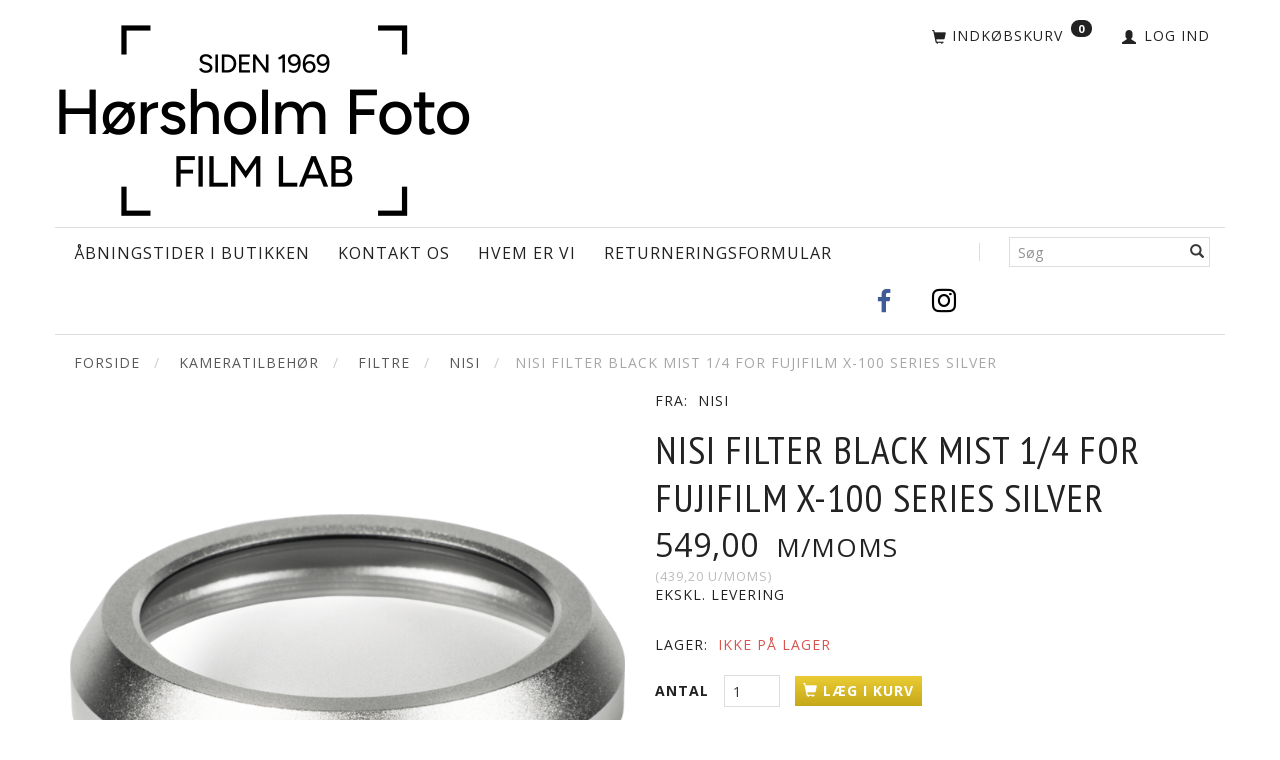

--- FILE ---
content_type: text/html; charset=UTF-8
request_url: https://horsholmfoto.dk/nisi-837/nisi-filter-black-mist-1-4-for-fujifilm-x-100-series-silver-p7231
body_size: 21139
content:
<!doctype html>
<html class="no-js  "
	lang="da"
>
<head>
			<title>Køb NISI Filter Black Mist 1/4 for Fujifilm X-100 Series Silver - Hos Hørsholm Foto</title>
		<meta charset="utf-8">
		<meta http-equiv="X-UA-Compatible" content="IE=edge">
				<meta name="description" content="NiSi-filter sort tåge 1/4 til Fujifilm X-100 Series Silver.
Der er udviklet mange strategier til at blødgøre eller sprede billeder for at skabe den særlige &amp;quot;atmosfære&amp;quot; ved at dæmpe overskydende skarphed og kontrast.">
				<meta name="keywords" content="NISI Filter Black Mist 1/4 for Fujifilm X-100 Series Silver,NISIFilter Black Mist 1/4 for Fujifilm X-100 Series Silver,NISI-Filter Black Mist 1/4 for Fujifilm X-100 Series Silver">
		<meta name="viewport" content="width=device-width, initial-scale=1">
											
	<meta property="og:site_name" content="Hørsholm Foto">
	<meta property="og:type" content="product">
	<meta property="og:title" content="Køb NISI Filter Black Mist 1/4 for Fujifilm X-100 Series Silver - Hos Hørsholm Foto">
	<meta property="og:url" content="https://horsholmfoto.dk/nisi-837/nisi-filter-black-mist-1-4-for-fujifilm-x-100-series-silver-p7231">
	<meta property="og:image" content="https://horsholmfoto.dk/media/cache/fb_image_thumb/product-images/72/31/NiSi-filter%20sort%20taage%2014%20til%20Fujifilm%20X100%20Series%20Silver1705398402.1543.png.png?1705398402">
	<meta property="og:description" content="NiSi-filter sort tåge 1/4 til Fujifilm X-100 Series Silver.
Der er udviklet mange strategier til at blødgøre eller sprede billeder for at skabe den særlige &quot;atmosfære&quot; ved at dæmpe overskydende skarphed og kontrast.">
					<link rel="alternate" hreflang="x-default" href="https://horsholmfoto.dk/nisi-837/nisi-filter-black-mist-1-4-for-fujifilm-x-100-series-silver-p7231">
			<link rel="alternate" hreflang="da-dk" href="https://horsholmfoto.dk/nisi-837/nisi-filter-black-mist-1-4-for-fujifilm-x-100-series-silver-p7231">
		
	<link rel="apple-touch-icon" href="/apple-touch-icon.png?v=2018451210">
	<link rel="icon" href="/favicon.ico?v=132157067">

			<noscript>
	<style>
		.mm-inner .dropup,
		.mm-inner .dropdown {
			position: relative !important;
		}

		.dropdown:hover > .dropdown-menu {
			display: block !important;
			visibility: visible !important;
			opacity: 1;
		}

		.image.loading {
			opacity: 1;
		}

		.search-popup:hover .search {
			display: block;
		}
	</style>
</noscript>

<link rel="stylesheet" href="/build/frontend-theme/480.04a0f6ae.css"><link rel="stylesheet" href="/build/frontend-theme/theme.ef719024.css">
	
			<script id="obbIePolyfills">

	/**
	 * Object.assign() for IE11
	 * https://developer.mozilla.org/en-US/docs/Web/JavaScript/Reference/Global_Objects/Object/assign#Polyfill
	 */
	if (typeof Object.assign !== 'function') {

		Object.defineProperty(Object, 'assign', {

			value: function assign(target, varArgs) {

				// TypeError if undefined or null
				if (target == null) {
					throw new TypeError('Cannot convert undefined or null to object');
				}

				var to = Object(target);

				for (var index = 1; index < arguments.length; index++) {

					var nextSource = arguments[index];

					if (nextSource != null) {

						for (var nextKey in nextSource) {

							// Avoid bugs when hasOwnProperty is shadowed
							if (Object.prototype.hasOwnProperty.call(nextSource, nextKey)) {
								to[nextKey] = nextSource[nextKey];
							}
						}
					}
				}

				return to;
			},

			writable: true,
			configurable: true
		});
	}

</script>
<script id="obbJqueryShim">

		!function(){var n=[],t=function(t){n.push(t)},o={ready:function(n){t(n)}};window.jQuery=window.$=function(n){return"function"==typeof n&&t(n),o},document.addEventListener("obbReady",function(){for(var t=n.shift();t;)t(),t=n.shift()})}();

	
</script>

<script id="obbInit">

	document.documentElement.className += (self === top) ? ' not-in-iframe' : ' in-iframe';

	window.obb = {

		DEVMODE: false,

		components: {},

		constants: {
			IS_IN_IFRAME: (self !== top),
		},

		data: {
			possibleDiscountUrl: '/discount/check-product',
			possibleWishlistUrl: '/wishlist/check',
			buildSliderUrl: '/slider',
		},

		fn: {},

		jsServerLoggerEnabled: false,
	};

</script>
<script id="obbConstants">

	/** @lends obbConstants */
	obb.constants = {
		HOST: 'https://horsholmfoto.dk',

		// Environment
		IS_PROD_MODE: true,
		IS_DEV_MODE: false,
		IS_TEST_MODE: false,
		IS_TEST_RUNNING: document.documentElement.hasAttribute('webdriver'),

		// Browser detection
		// https://stackoverflow.com/a/23522755/1949503
		IS_BROWSER_SAFARI: /^((?!chrome|android).)*safari/i.test(navigator.userAgent),

		// Current currency
		CURRENCY: 'DKK',
		// Current currency
		CURRENCY_OPT: {
			'left': '',
			'right': '',
			'thousand': '.',
			'decimal': ',',
		},

		LOCALES: [{"code":"da","locale":"da_dk"}],

		// Common data attributes
		LAZY_LOAD_BOOL_ATTR: 'data-lazy-load',

		// Current language's localization id
		LOCALE_ID: 'da',

		// Shopping cart
		SHOPPINGCART_POPUP_STATUS: true,
		BROWSER_LANGUAGE_DETECTION_ENABLE: false,
		CART_COOKIE_GUEST_ID: '_gpp_gcid',
		CART_COOKIE_POPUP_FLAG: '_gpp_sc_popup',
		CART_IMAGE_WIDTH: '40',
		CART_IMAGE_HEIGHT: '40',

		COOKIE_FE_LIST_VIEW: '_gpp_shop_clw',
		COOKIE_FE_USER: '_gpp_y',
		COOKIE_FE_PURCHASE_SESSION: '_gpp_purchase_session',
		COOKIE_FE_TRACKING: '_gpp_tupv',
		COOKIE_FE_AGE: '_gpp_age',
		COOKIE_FE_LANGUAGE: '_gpp_shop_language',

		// Category page
		PRODUCT_LISTING_LAYOUT: 'grid',

		// Category filters
		FILTER_ANIMATION_DURATION: 400,
		FILTER_UPDATE_NUMBER_OF_PRODUCTS_DELAY: 400,
		FILTER_APPLY_DELAY: 2000,
		FILTER_PARAMS_WITH_MULTIPLE_VALUES_REGEXP: '^(av-\\d+|br|cat|stock|g-\\d+)$',

		// Viewport breakpoint widths
		viewport: {
			XP_MAX: 479,
			XS_MIN: 480,
			XS_MAX: 799,
			SM_MIN: 800,
			SM_MAX: 991,
			MD_MIN: 992,
			MD_MAX: 1199,
			LG_MIN: 1200,

			WIDTH_PARAM_IN_REQUEST: 'viewport_width',
			XP: 'xp',
			XS: 'xs',
			SM: 'sm',
			MD: 'md',
			LG: 'lg',
		},

		IS_SEARCH_AUTOCOMPLETE_ENABLED: true
	};

</script>

<script id="obbCookies">
	(function() {

		var obb = window.obb;

		obb.fn.setCookie = function setCookie(cname, cvalue, exdays) {
			var d = new Date();
			d.setTime(d.getTime() + (exdays * 24 * 60 * 60 * 1000));
			var expires = "expires=" + d.toUTCString();
			document.cookie = cname + "=" + cvalue + "; " + expires;
		};

		obb.fn.getCookie = function getCookie(cname) {
			var name = cname + "=";
			var ca = document.cookie.split(';');
			for (var i = 0; i < ca.length; i++) {
				var c = ca[i];
				while (c.charAt(0) == ' ') {
					c = c.substring(1);
				}
				if (c.indexOf(name) == 0) {
					return c.substring(name.length, c.length);
				}
			}
			return false;
		};

		
	})();
</script>

<script id="obbTranslations">

	/** @lends obbTranslations */
	obb.translations = {

		categories: "Kategorier",
		brands: "M\u00e6rker",
		products: "Produkter",
		pages: "Information",

		confirm: "Bekr\u00e6ft",
		confirmDelete: "Er du sikker p\u00e5 at du vil slette dette?",
		confirmDeleteWishlist: "Er du sikker p\u00e5 at du vil slette denne \u00f8nskeliste, med alt indhold?",

		add: "Tilf\u00f8j",
		moreWithEllipsis: "L\u00e6s mere...",

		foundProduct: "Fundet %s produkter",
		foundProducts: "%s produkter fundet",
		notAvailable: "Ikke tilg\u00e6ngelig",
		notFound: "Ikke fundet",
		pleaseChooseVariant: "V\u00e6lg venligst en variant",
		pleaseChooseAttribute: "V\u00e6lg venligst %s",
		pleaseChooseAttributes: "V\u00e6lg venligst %s og %s",

		viewAll: "Vis alle",
		viewAllFrom: "Se alle fra",
		quantityStep: "Denne vare s\u00e6lges kun i antal\/kolli af %s",
		quantityMinimum: "Minimum k\u00f8b af denne vare er %s",
		quantityMaximum: "Maks %s stk. kan k\u00f8bes af denne vare",

		notifications: {

			fillRequiredFields: "Ikke alle obligatoriske felter er udfyldt",
		},
		notAllProductAvaliableInSet: "Desv\u00e6rre er alle produkter i dette s\u00e6t ikke tilg\u00e6ngelige. V\u00e6lg en venligst en anden variant, eller fjern produkter som ikke er tilg\u00e6ngelige.",
		wasCopiedToClipboard: "Text was copied to clipboard",
	};

</script>


	
	<link rel="icon" href="/favicon.ico">
	
<script id="OBBGoogleAnalytics4">
	window.dataLayer = window.dataLayer || [];

	function gtag() {
		dataLayer.push(arguments);
	}

	gtag('js', new Date());



	gtag('event', 'view_item', {
		currency: "DKK",
		value: 549,
		items: [
			{
				"item_id": "7231",
				"item_name": "NISI\u0020Filter\u0020Black\u0020Mist\u00201\/4\u0020for\u0020Fujifilm\u0020X\u002D100\u0020Series\u0020Silver",
				"item_brand": "Nisi",
				"item_category": "Kameratilbeh\u00F8r\u0020\/\u0020Filtre\u0020\/\u0020NiSi",
				"quantity": 1,
				"price": 549,
				"url": "https://horsholmfoto.dk/nisi-837/nisi-filter-black-mist-1-4-for-fujifilm-x-100-series-silver-p7231",
				"image_url": "https://horsholmfoto.dk/media/cache/product_info_main_thumb/product-images/72/31/NiSi-filter%20sort%20taage%2014%20til%20Fujifilm%20X100%20Series%20Silver1705398402.1543.png.png"
			}
		]
	});



</script>
<meta name="verify-v1" content="/Gs+ta0xFLAz2jyi1AM6xlAVOY31mifqhOTOQ5k09Fw=" /><meta name="verify-v1" content="7QbMbU9h2VQZ7lHthSldAo5FoVogwRZNVcy5TSGuwbM=" /><!-- Facebook Pixel Code -->
<script>
  !function(f,b,e,v,n,t,s)
  {if(f.fbq)return;n=f.fbq=function(){n.callMethod?
  n.callMethod.apply(n,arguments):n.queue.push(arguments)};
  if(!f._fbq)f._fbq=n;n.push=n;n.loaded=!0;n.version='2.0';
  n.queue=[];t=b.createElement(e);t.async=!0;
  t.src=v;s=b.getElementsByTagName(e)[0];
  s.parentNode.insertBefore(t,s)}(window, document,'script',
  'https://connect.facebook.net/en_US/fbevents.js');
  fbq('init', '172436736814475');
  fbq('track', 'PageView');
</script>
<noscript><img height="1" width="1" style="display:none"
  src="https://www.facebook.com/tr?id=172436736814475&ev=PageView&noscript=1"
/></noscript>
<!-- End Facebook Pixel Code -->
</head>

<body class="	page-product pid7231 	
 ">
	<!-- Google Tag Manager -->
<script>(function(w,d,s,l,i){w[l]=w[l]||[];w[l].push({'gtm.start':
new Date().getTime(),event:'gtm.js'});var f=d.getElementsByTagName(s)[0],
j=d.createElement(s),dl=l!='dataLayer'?'&l='+l:'';j.async=true;j.src=
'https://www.googletagmanager.com/gtm.js?id='+i+dl;f.parentNode.insertBefore(j,f);
})(window,document,'script','dataLayer','GTM-PN9WG5');</script>
<!-- End Google Tag Manager -->

	<div id="page-wrapper" class="page-wrapper">

		<section id="page-inner" class="page-inner">

			<header id="header" class="site-header">
									
<div
	class="navbar-default navbar-mobile visible-xp-block visible-xs-block "
	data-hook="mobileNavbar"
	role="tabpanel"
>
	<div class="container">

		<div class="clearfix">
			
<div
	class="sidebar-toggle-wrap visible-xp-block visible-xs-block pull-left"
>
	<button
		class="btn btn-default sidebar-toggle sidebar-toggle-general"
		data-hook="toggleMobileMenu"
	>
		<i class="icon-bars">
			<span class="sr-only">Skifte navigation</span>
			<span class="icon-bar"></span>
			<span class="icon-bar"></span>
			<span class="icon-bar"></span>
		</i>
		<span>Menu</span>
	</button>
</div>

			<ul class="nav navbar-nav nav-pills navbar-mobile-tabs pull-right">

				<li>
					<a
						class="toggle-price-vat"
						title="Vis&#x20;priser&#x20;ekskl.&#x20;moms"
						href="https://horsholmfoto.dk/_switch/price_vat"
					>
						<i class="glyphicon glyphicon-euro"></i>
					</a>
				</li>
				<li>
					<a
						class="toggle-tab-search"
						title="Søg"
						data-toggle="pill"
					>
						<i class="glyphicon glyphicon-search"></i>
					</a>
				</li>
				
				<li>
											<a
							class="login"
							data-hook="mobileNavbar-loginButton"
							title="Login"
							href="/user/"
							data-toggle="modal"
							data-target="#login-modal"
						>
							<i class="glyphicon glyphicon-user"></i>
						</a>
									</li>

									<li>
						<a
							class="toggle-tab-minicart "
							title="Cart"
							data-hook="mobileNavbar"
							href="#navbarMobileMinicart"
							data-toggle="pill"
						>
							<i class="glyphicon glyphicon-shopping-cart"></i>
							<span class="count badge"></span>
						</a>
					</li>
				
			</ul>
		</div>

		<div class="tab-content">
			<div
				class="tab-pane fade page-content tab-userbar"
				id="navbarMobileUserbar"
				data-hook="mobileNavbar-userMenu"
				role="tabpanel"
			>
				<ul class="nav navbar-nav">
					

					<li>
			<a class="login login-link"
   href="/user/"
   title="Login"
   data-toggle="modal"
   data-target="#login-modal"
	>
	<i class="glyphicon glyphicon-user"></i>
	<span class="title">
		Log ind
	</span>
</a>
		</li>
	
				</ul>
			</div>
		</div>

	</div>
</div>
														<div class="space-separator size-small"></div><nav class="navbar navbar-inverse" role="navigation"> 			 		 			 		 			 		 			 		 			 		 			 		 			 		 			 		 			 		 			 		 			 		 			 		 			 		 			 		 			 		 			 		 			 		 			 		 			 		 			 		 			 		 			 		 		<div class="container"> 			<div class="collapse navbar-collapse" style=""> 				

	<ul
		class="userbar nav navbar-nav navbar-right"
		id="userbar"
		
	>

		
					<li>
				<a class="login login-link"
   href="/user/"
   title="Login"
   data-toggle="modal"
   data-target="#login-modal"
	>
	<i class="glyphicon glyphicon-user"></i>
	<span class="title">
		Log ind
	</span>
</a>
			</li>
			</ul>

  				
	<ul
		class="minicart minicart-compact  nav navbar-nav navbar-right"
		id="minicart"
		
	>
		<li
			class="dropdown"
			data-backdrop="static"
			data-dropdown-align="right"
			data-reload-name="cart"
			data-reload-url="/cart/show/minicart/compact"
		>
			
<a aria-label="Indkøbskurv" href="/cart/"  data-toggle="dropdown" data-hover="dropdown" data-link-is-clickable>

	<i class="glyphicon glyphicon-shopping-cart"></i>
	<span class="title">
		Indkøbskurv
	</span>
	<span class="total">
		
	</span>
	<span class="count badge">
		0
	</span>

</a>

<div class="dropdown-menu prevent-click-event-propagation">
	

	<div class="cart cart-compact panel panel-default  "
		
	>
		<div class="panel-heading">
			Indkøbskurv
		</div>

		<div class="panel-body"
			 data-reload-name="cart"
			 data-reload-url="/cart/show/cartbody_minified/compact"
		>
			

	<div class="inner empty">
		<span class="empty-cart-message">
			Din indkøbskurv er tom!
		</span>
	</div>




			
	<div class="cards ">
					<img src="https://horsholmfoto.dk/media/cache/small_cards/images/certificates/maestro.gif" alt="paymentlogo">
					<img src="https://horsholmfoto.dk/media/cache/small_cards/images/certificates/mastercard.gif" alt="paymentlogo">
					<img src="https://horsholmfoto.dk/media/cache/small_cards/images/certificates/verified_visa2.gif" alt="paymentlogo">
					<img src="https://horsholmfoto.dk/media/cache/small_cards/images/certificates/visa.gif" alt="paymentlogo">
					<img src="https://horsholmfoto.dk/media/cache/small_cards/images/certificates/visa_electron.gif" alt="paymentlogo">
					<img src="https://horsholmfoto.dk/media/cache/small_cards/images/certificates/ean%20faktura_edited-1.png" alt="paymentlogo">
					<img src="https://horsholmfoto.dk/media/cache/small_cards/images/certificates/MasterCard_debit_logo_edited-1.jpg" alt="paymentlogo">
					<img src="https://horsholmfoto.dk/media/cache/small_cards/images/certificates/visa-dankort-logo1_edited-2.png" alt="paymentlogo">
					<img src="https://horsholmfoto.dk/media/cache/small_cards/images/certificates/mastercard3d.jpg" alt="paymentlogo">
			</div>
		</div>

		<div class="panel-footer">

			<form action="/checkout">
				<button type="submit" class="btn btn-primary btn-block">
					Til kassen
				</button>
			</form>

			<form action="/cart/">
				<button type="submit" class="btn btn-default btn-block">
					Se indkøbskurv
				</button>
			</form>
		</div>

	</div>
</div>

		</li>
	</ul>
  				

 
<div
	class="logo navbar-nav logo-kind-image"
	
	id="logo"
>
	<a
			aria-label="H&#x00F8;rsholm&#x20;Foto"
			href="/"
			data-store-name="H&#x00F8;rsholm&#x20;Foto"
		><img
					class="logo-image"
					src="https://horsholmfoto.dk/media/cache/logo_thumb_origin/images/horsholm_foto_logo%20kopi.png?1754859311"
					alt="H&#x00F8;rsholm&#x20;Foto"
				></a></div>
  				
  			</div> 		</div> 	</nav><nav class="navbar navbar-default mm" role="navigation"> 			 		 			 		 			 		 			 		 			 		 			 		 			 		 			 		 			 		 			 		 			 		 			 		 			 		 			 		 			 		 			 		 			 		 			 		 			 		 			 		 			 		 			 		 			 		 			 		 			 		 			 		 			 		 			 		 			 		 		<div class="container"> 			<div class="collapse navbar-collapse" style=""> 				 				 			
	
	<ul class="info-menu nav nav-links navbar-left navbar-nav">
		
	
	
		
		<li class="navbar-left navbar-nav ">
			<a href="/information/abningstider-i-butikken/">
				Åbningstider i Butikken
			</a>
		</li>

	
		
		<li class="navbar-left navbar-nav ">
			<a href="/information/kontakt-os/">
				Kontakt os
			</a>
		</li>

	
		
		<li class="navbar-left navbar-nav ">
			<a href="/information/hvem-er-vi/">
				Hvem er vi
			</a>
		</li>

	
		
		<li class="navbar-left navbar-nav ">
			<a href="/return-note/">
				Returneringsformular
			</a>
		</li>

	

	</ul>


 
<form method="GET"
	  action="/search/"
	  class="dropdown search navbar-right navbar-form"
	  data-target="modal"
	  
>
			
	<input
		id="search-input-desktop"
		type="search"
		class="form-control search-autocomplete"
		name="q"
		maxlength="255"
		placeholder="Søg"
		value=""
		data-request-url="/search/suggestion/"
		aria-haspopup="true"
		aria-expanded="false"
			>
		<button class="btn" type="submit" aria-label="Søg">
			<i class="glyphicon glyphicon-search"></i>
		</button>
		<div class="dropdown-menu w-100 search-output-container">
			<div class="suggestions d-none">
				<b>Forslag: </b>
				<div class="suggestion-terms"></div>
			</div>
			<div class="main">
				<div class="search-content empty" data-section="products" id="search-results-products">
					<ul class="mt-2 custom search-list"></ul>
					<p class="search-suggestion-empty">Ingen resultater fundet</p>
					<button name="view" type="submit" class="btn btn-link">
						Vis alle resultater <span>(0)</span>
					</button>
				</div>
			</div>
		</div>
				<style>
			form.search .dropdown-menu li .image {
				max-width: 100px;
			}
		</style>

	</form>
 

<ul class="social-icons nav nav-icons navbar-nav">
	
	
				
		<li>
			<a class="socicon" target="_blank" href="https://www.facebook.com/HorsholmFoto">
				<i class="socicon-facebook"></i>
			</a>
		</li>

	

	
	

	
	

	
	

	
	

	
	
				
		<li>
			<a class="socicon" target="_blank" href="https://www.instagram.com/horsholmfoto">
				<i class="socicon-instagram"></i>
			</a>
		</li>

	

	
	

</ul>

 </div> 		</div> 	</nav>								<div class="section-border container"></div>
			</header>

				<style>
	@media (min-width: 800px) {

		.thumbnails-on-left .product-images-main {
			margin-left: 95px;
		}

		.thumbnails-on-right .product-images-main {
			margin-right: 95px;
		}

		.thumbnails-on-left .product-images-additional ul,
		.thumbnails-on-right .product-images-additional ul {
			max-width: 75px;
		}
	}
	.thumbnails-freeze {
		&.thumbnails-on-left .product-images-main {
			margin-left: 95px;
		}

		&.thumbnails-on-right .product-images-main {
			margin-right: 95px;
		}

		&.thumbnails-on-left .product-images-additional ul,
		&.thumbnails-on-right .product-images-additional ul {
			max-width: 75px;
		}
	}
</style>
	<main
		id="main"
		class="site-main product-info product pid7231 has-variants-compact no-options variants-template-constructor no-variant-preselect"
		data-product-id="7231"
		data-variants-template="constructor"
	>

		<div class="container">
			<div id="notification">
																</div>
		</div>

		
    

    <div class="container">
        <ol
	id="breadcrumb"
	class="breadcrumb "
	itemscope itemtype="https://schema.org/BreadcrumbList"
>
							
		<li class="breadcrumb-item  "
			
		>
							<a
					
					href="/"
				>
					<span
						class="title"
						itemprop="name"
					>
						Forside
					</span>
				</a>
									</li>
							
		<li class="breadcrumb-item  "
			itemprop="itemListElement" itemtype="https://schema.org/ListItem" itemscope
		>
							<a
					itemtype="https://schema.org/Thing" itemprop="item"
					href="/kameratilbehoer-184/"
				>
					<span
						class="title"
						itemprop="name"
					>
						Kameratilbehør
					</span>
				</a>
				<meta itemprop="position" content="2" />					</li>
							
		<li class="breadcrumb-item  "
			itemprop="itemListElement" itemtype="https://schema.org/ListItem" itemscope
		>
							<a
					itemtype="https://schema.org/Thing" itemprop="item"
					href="/filtre-138/"
				>
					<span
						class="title"
						itemprop="name"
					>
						Filtre
					</span>
				</a>
				<meta itemprop="position" content="3" />					</li>
							
		<li class="breadcrumb-item breadcrumb-parent-category "
			itemprop="itemListElement" itemtype="https://schema.org/ListItem" itemscope
		>
							<a
					itemtype="https://schema.org/Thing" itemprop="item"
					href="/nisi-837/"
				>
					<span
						class="title"
						itemprop="name"
					>
						NiSi
					</span>
				</a>
				<meta itemprop="position" content="4" />					</li>
							
		<li class="breadcrumb-item  active"
			
		>
							<span class="title">
					NISI Filter Black Mist 1/4 for Fujifilm X-100 Series Silver
				</span>
					</li>
	
</ol>
    </div>
    <div class="container">
        <div class="row">
            <div class="col-md-24">
                <div class="row">
                    <div class="col-md-12">
                        
<div class="product-images thumbnails-on-bottom no-thumbnails-slider "
	data-thumbnails-on="bottom"
	>

	<div class="labels">
	
	
	
	
	
	


</div>

			
<div class="product-images-main"
	 id="productImage7231"
	 data-product-id="7231"
>
	<ul class="bxslider"
		data-id="7231"
		data-widget-type="productDetailsImage"
		data-bxslider-options="{
    &quot;pagerCustom&quot;: &quot;#productThumbnails7231 ul&quot;,
    &quot;slideWidth&quot;: 708,
    &quot;swipeThreshold&quot;: 70,
    &quot;useCSS&quot;: true
}"
			>
				
			
			
			<li>
				<a class="fancybox" data-fancybox="product-gallery"
				   href="https://horsholmfoto.dk/media/cache/product_original/product-images/72/31/NiSi-filter%20sort%20taage%2014%20til%20Fujifilm%20X100%20Series%20Silver1705398402.1543.png.png?1705398402"
				   rel="product-gallery"
				   title="NISI&#x20;Filter&#x20;Black&#x20;Mist&#x20;1&#x2F;4&#x20;for&#x20;Fujifilm&#x20;X-100&#x20;Series&#x20;Silver"
				>
					
<div
		class="image image-wrapped image-responsive image-center  img-box-width"
				style="max-width: 708px; "
		data-id="16831"
	><div class="img-box-height"
			 style="padding-bottom: 100%;"
		><div class="img-wrap"><div class="img-background img-border"></div><div class="img-content"><span
							class="img-upscaled img-border "

							 title="NISI Filter Black Mist 1/4 for Fujifilm X-100 Series Silver" 
															style="background-image: url('https://horsholmfoto.dk/media/cache/product_info_main_thumb/product-images/72/31/NiSi-filter%20sort%20taage%2014%20til%20Fujifilm%20X100%20Series%20Silver1705398402.1543.png.png?1705398402');"
							
							
						></span><img
							class="img img-border  default"

							 alt="NISI Filter Black Mist 1/4 for Fujifilm X-100 Series Silver" 							 title="NISI Filter Black Mist 1/4 for Fujifilm X-100 Series Silver" 
															src="https://horsholmfoto.dk/media/cache/product_info_main_thumb/product-images/72/31/NiSi-filter%20sort%20taage%2014%20til%20Fujifilm%20X100%20Series%20Silver1705398402.1543.png.png?1705398402"
							
							 itemprop="image"style="height:auto; width: 100%;" width="1276" height="708"
						><noscript><img
								class="img-border  default"
								src="https://horsholmfoto.dk/media/cache/product_info_main_thumb/product-images/72/31/NiSi-filter%20sort%20taage%2014%20til%20Fujifilm%20X100%20Series%20Silver1705398402.1543.png.png?1705398402"
								 alt="NISI Filter Black Mist 1/4 for Fujifilm X-100 Series Silver" 								 title="NISI Filter Black Mist 1/4 for Fujifilm X-100 Series Silver" 							></noscript></div><div class="img-overlay"></div></div></div></div>				</a>
			</li>
		
			
			
			<li>
				<a class="fancybox" data-fancybox="product-gallery"
				   href="https://horsholmfoto.dk/media/cache/product_original/product-images/72/31/NiSi-filter%20sort%20taage%2014%20til%20Fujifilm%20X100%20Series%20Silver31705398402.1543.png.png?1705398402"
				   rel="product-gallery"
				   title="NISI&#x20;Filter&#x20;Black&#x20;Mist&#x20;1&#x2F;4&#x20;for&#x20;Fujifilm&#x20;X-100&#x20;Series&#x20;Silver"
				>
					
<div
		class="image image-wrapped image-responsive image-center  img-box-width"
				style="max-width: 708px; "
		data-id="16830"
	><div class="img-box-height"
			 style="padding-bottom: 100%;"
		><div class="img-wrap"><div class="img-background img-border"></div><div class="img-content"><span
							class="img-upscaled img-border "

							 title="NISI Filter Black Mist 1/4 for Fujifilm X-100 Series Silver" 
															style="background-image: url('https://horsholmfoto.dk/media/cache/product_info_main_thumb/product-images/72/31/NiSi-filter%20sort%20taage%2014%20til%20Fujifilm%20X100%20Series%20Silver31705398402.1543.png.png?1705398402');"
							
							
						></span><img
							class="img img-border "

							 alt="NISI Filter Black Mist 1/4 for Fujifilm X-100 Series Silver" 							 title="NISI Filter Black Mist 1/4 for Fujifilm X-100 Series Silver" 
															src="https://horsholmfoto.dk/media/cache/product_info_main_thumb/product-images/72/31/NiSi-filter%20sort%20taage%2014%20til%20Fujifilm%20X100%20Series%20Silver31705398402.1543.png.png?1705398402"
							
							style="height:auto; width: 100%;" width="1119" height="708"
						><noscript><img
								class="img-border "
								src="https://horsholmfoto.dk/media/cache/product_info_main_thumb/product-images/72/31/NiSi-filter%20sort%20taage%2014%20til%20Fujifilm%20X100%20Series%20Silver31705398402.1543.png.png?1705398402"
								 alt="NISI Filter Black Mist 1/4 for Fujifilm X-100 Series Silver" 								 title="NISI Filter Black Mist 1/4 for Fujifilm X-100 Series Silver" 							></noscript></div><div class="img-overlay"></div></div></div></div>				</a>
			</li>
		
			
			
			<li>
				<a class="fancybox" data-fancybox="product-gallery"
				   href="https://horsholmfoto.dk/media/cache/product_original/product-images/72/31/NiSi-filter%20sort%20taage%2014%20til%20Fujifilm%20X100%20Series%20Silver11705398402.1542.png.png?1705398402"
				   rel="product-gallery"
				   title="NISI&#x20;Filter&#x20;Black&#x20;Mist&#x20;1&#x2F;4&#x20;for&#x20;Fujifilm&#x20;X-100&#x20;Series&#x20;Silver"
				>
					
<div
		class="image image-wrapped image-responsive image-center  img-box-width"
				style="max-width: 708px; "
		data-id="16832"
	><div class="img-box-height"
			 style="padding-bottom: 100%;"
		><div class="img-wrap"><div class="img-background img-border"></div><div class="img-content"><span
							class="img-upscaled img-border "

							 title="NISI Filter Black Mist 1/4 for Fujifilm X-100 Series Silver" 
															style="background-image: url('https://horsholmfoto.dk/media/cache/product_info_main_thumb/product-images/72/31/NiSi-filter%20sort%20taage%2014%20til%20Fujifilm%20X100%20Series%20Silver11705398402.1542.png.png?1705398402');"
							
							
						></span><img
							class="img img-border "

							 alt="NISI Filter Black Mist 1/4 for Fujifilm X-100 Series Silver" 							 title="NISI Filter Black Mist 1/4 for Fujifilm X-100 Series Silver" 
															src="https://horsholmfoto.dk/media/cache/product_info_main_thumb/product-images/72/31/NiSi-filter%20sort%20taage%2014%20til%20Fujifilm%20X100%20Series%20Silver11705398402.1542.png.png?1705398402"
							
							style="height:auto; width: 100%;" width="1106" height="708"
						><noscript><img
								class="img-border "
								src="https://horsholmfoto.dk/media/cache/product_info_main_thumb/product-images/72/31/NiSi-filter%20sort%20taage%2014%20til%20Fujifilm%20X100%20Series%20Silver11705398402.1542.png.png?1705398402"
								 alt="NISI Filter Black Mist 1/4 for Fujifilm X-100 Series Silver" 								 title="NISI Filter Black Mist 1/4 for Fujifilm X-100 Series Silver" 							></noscript></div><div class="img-overlay"></div></div></div></div>				</a>
			</li>
		
			
			
			<li>
				<a class="fancybox" data-fancybox="product-gallery"
				   href="https://horsholmfoto.dk/media/cache/product_original/product-images/72/31/NiSi-filter%20sort%20taage%2014%20til%20Fujifilm%20X100%20Series%20Silver21705398402.1594.png.png?1705398402"
				   rel="product-gallery"
				   title="NISI&#x20;Filter&#x20;Black&#x20;Mist&#x20;1&#x2F;4&#x20;for&#x20;Fujifilm&#x20;X-100&#x20;Series&#x20;Silver"
				>
					
<div
		class="image image-wrapped image-responsive image-center  img-box-width"
				style="max-width: 708px; "
		data-id="16833"
	><div class="img-box-height"
			 style="padding-bottom: 100%;"
		><div class="img-wrap"><div class="img-background img-border"></div><div class="img-content"><span
							class="img-upscaled img-border "

							 title="NISI Filter Black Mist 1/4 for Fujifilm X-100 Series Silver" 
															style="background-image: url('https://horsholmfoto.dk/media/cache/product_info_main_thumb/product-images/72/31/NiSi-filter%20sort%20taage%2014%20til%20Fujifilm%20X100%20Series%20Silver21705398402.1594.png.png?1705398402');"
							
							
						></span><img
							class="img img-border "

							 alt="NISI Filter Black Mist 1/4 for Fujifilm X-100 Series Silver" 							 title="NISI Filter Black Mist 1/4 for Fujifilm X-100 Series Silver" 
															src="https://horsholmfoto.dk/media/cache/product_info_main_thumb/product-images/72/31/NiSi-filter%20sort%20taage%2014%20til%20Fujifilm%20X100%20Series%20Silver21705398402.1594.png.png?1705398402"
							
							style="height:auto; width: 100%;" width="1102" height="708"
						><noscript><img
								class="img-border "
								src="https://horsholmfoto.dk/media/cache/product_info_main_thumb/product-images/72/31/NiSi-filter%20sort%20taage%2014%20til%20Fujifilm%20X100%20Series%20Silver21705398402.1594.png.png?1705398402"
								 alt="NISI Filter Black Mist 1/4 for Fujifilm X-100 Series Silver" 								 title="NISI Filter Black Mist 1/4 for Fujifilm X-100 Series Silver" 							></noscript></div><div class="img-overlay"></div></div></div></div>				</a>
			</li>
		
			</ul>

	<div class="img-box-width image-wrapped image-vertical-placeholder"
	 style="display: none; max-width: 708px;"
>
	<div class="img-box-height"
		 style="padding-bottom: 100%;"
	>
	</div>
</div>
	<div class="thumbnail-zoom-wrapper">
		<a class="btn btn-link thumbnail-zoom" id="slider-popup" href=""
		>Zoom</a>
	</div>
</div>
		

	<div class="product-images-additional"
		 id="productThumbnails7231"
		 data-product-id="7231"
	>
		<ul class="list-inline "
								>
							<li>
					<a class="bx-pager-link image-upscale"
					   href="#"
					   data-image="https://horsholmfoto.dk/media/cache/product_info_main_thumb/product-images/72/31/NiSi-filter%20sort%20taage%2014%20til%20Fujifilm%20X100%20Series%20Silver1705398402.1543.png.png?1705398402"
					   data-slide-index="0"
					   data-attribute-id="0"
					>
						
<div
		class="image image-wrapped image-fixed-size image-center  img-box-width"
				style="max-width: 75px; width: 75px;"
		
	><div class="img-box-height"
			 style="padding-bottom: 100%;"
		><div class="img-wrap"><div class="img-background img-border"></div><div class="img-content"><span
							class="img-upscaled img-border "

							 title="NISI Filter Black Mist 1/4 for Fujifilm X-100 Series Silver" 
															style="background-image: url('https://horsholmfoto.dk/media/cache/product_info_small_thumb/product-images/72/31/NiSi-filter%20sort%20taage%2014%20til%20Fujifilm%20X100%20Series%20Silver1705398402.1543.png.png?1705398402');"
							
							
						></span><img
							class="img img-border "

							 alt="NISI Filter Black Mist 1/4 for Fujifilm X-100 Series Silver" 							 title="NISI Filter Black Mist 1/4 for Fujifilm X-100 Series Silver" 
															src="https://horsholmfoto.dk/media/cache/product_info_small_thumb/product-images/72/31/NiSi-filter%20sort%20taage%2014%20til%20Fujifilm%20X100%20Series%20Silver1705398402.1543.png.png?1705398402"
							
							style="height:auto; width: 100%;" width="135" height="75"
						><noscript><img
								class="img-border "
								src="https://horsholmfoto.dk/media/cache/product_info_small_thumb/product-images/72/31/NiSi-filter%20sort%20taage%2014%20til%20Fujifilm%20X100%20Series%20Silver1705398402.1543.png.png?1705398402"
								 alt="NISI Filter Black Mist 1/4 for Fujifilm X-100 Series Silver" 								 title="NISI Filter Black Mist 1/4 for Fujifilm X-100 Series Silver" 							></noscript></div><div class="img-overlay"></div></div></div></div>					</a>
				</li>
							<li>
					<a class="bx-pager-link image-upscale"
					   href="#"
					   data-image="https://horsholmfoto.dk/media/cache/product_info_main_thumb/product-images/72/31/NiSi-filter%20sort%20taage%2014%20til%20Fujifilm%20X100%20Series%20Silver31705398402.1543.png.png?1705398402"
					   data-slide-index="1"
					   data-attribute-id="0"
					>
						
<div
		class="image image-wrapped image-fixed-size image-center  img-box-width"
				style="max-width: 75px; width: 75px;"
		
	><div class="img-box-height"
			 style="padding-bottom: 100%;"
		><div class="img-wrap"><div class="img-background img-border"></div><div class="img-content"><span
							class="img-upscaled img-border "

							 title="NISI Filter Black Mist 1/4 for Fujifilm X-100 Series Silver" 
															style="background-image: url('https://horsholmfoto.dk/media/cache/product_info_small_thumb/product-images/72/31/NiSi-filter%20sort%20taage%2014%20til%20Fujifilm%20X100%20Series%20Silver31705398402.1543.png.png?1705398402');"
							
							
						></span><img
							class="img img-border "

							 alt="NISI Filter Black Mist 1/4 for Fujifilm X-100 Series Silver" 							 title="NISI Filter Black Mist 1/4 for Fujifilm X-100 Series Silver" 
															src="https://horsholmfoto.dk/media/cache/product_info_small_thumb/product-images/72/31/NiSi-filter%20sort%20taage%2014%20til%20Fujifilm%20X100%20Series%20Silver31705398402.1543.png.png?1705398402"
							
							style="height:auto; width: 100%;" width="119" height="75"
						><noscript><img
								class="img-border "
								src="https://horsholmfoto.dk/media/cache/product_info_small_thumb/product-images/72/31/NiSi-filter%20sort%20taage%2014%20til%20Fujifilm%20X100%20Series%20Silver31705398402.1543.png.png?1705398402"
								 alt="NISI Filter Black Mist 1/4 for Fujifilm X-100 Series Silver" 								 title="NISI Filter Black Mist 1/4 for Fujifilm X-100 Series Silver" 							></noscript></div><div class="img-overlay"></div></div></div></div>					</a>
				</li>
							<li>
					<a class="bx-pager-link image-upscale"
					   href="#"
					   data-image="https://horsholmfoto.dk/media/cache/product_info_main_thumb/product-images/72/31/NiSi-filter%20sort%20taage%2014%20til%20Fujifilm%20X100%20Series%20Silver11705398402.1542.png.png?1705398402"
					   data-slide-index="2"
					   data-attribute-id="0"
					>
						
<div
		class="image image-wrapped image-fixed-size image-center  img-box-width"
				style="max-width: 75px; width: 75px;"
		
	><div class="img-box-height"
			 style="padding-bottom: 100%;"
		><div class="img-wrap"><div class="img-background img-border"></div><div class="img-content"><span
							class="img-upscaled img-border "

							 title="NISI Filter Black Mist 1/4 for Fujifilm X-100 Series Silver" 
															style="background-image: url('https://horsholmfoto.dk/media/cache/product_info_small_thumb/product-images/72/31/NiSi-filter%20sort%20taage%2014%20til%20Fujifilm%20X100%20Series%20Silver11705398402.1542.png.png?1705398402');"
							
							
						></span><img
							class="img img-border "

							 alt="NISI Filter Black Mist 1/4 for Fujifilm X-100 Series Silver" 							 title="NISI Filter Black Mist 1/4 for Fujifilm X-100 Series Silver" 
															src="https://horsholmfoto.dk/media/cache/product_info_small_thumb/product-images/72/31/NiSi-filter%20sort%20taage%2014%20til%20Fujifilm%20X100%20Series%20Silver11705398402.1542.png.png?1705398402"
							
							style="height:auto; width: 100%;" width="117" height="75"
						><noscript><img
								class="img-border "
								src="https://horsholmfoto.dk/media/cache/product_info_small_thumb/product-images/72/31/NiSi-filter%20sort%20taage%2014%20til%20Fujifilm%20X100%20Series%20Silver11705398402.1542.png.png?1705398402"
								 alt="NISI Filter Black Mist 1/4 for Fujifilm X-100 Series Silver" 								 title="NISI Filter Black Mist 1/4 for Fujifilm X-100 Series Silver" 							></noscript></div><div class="img-overlay"></div></div></div></div>					</a>
				</li>
							<li>
					<a class="bx-pager-link image-upscale"
					   href="#"
					   data-image="https://horsholmfoto.dk/media/cache/product_info_main_thumb/product-images/72/31/NiSi-filter%20sort%20taage%2014%20til%20Fujifilm%20X100%20Series%20Silver21705398402.1594.png.png?1705398402"
					   data-slide-index="3"
					   data-attribute-id="0"
					>
						
<div
		class="image image-wrapped image-fixed-size image-center  img-box-width"
				style="max-width: 75px; width: 75px;"
		
	><div class="img-box-height"
			 style="padding-bottom: 100%;"
		><div class="img-wrap"><div class="img-background img-border"></div><div class="img-content"><span
							class="img-upscaled img-border "

							 title="NISI Filter Black Mist 1/4 for Fujifilm X-100 Series Silver" 
															style="background-image: url('https://horsholmfoto.dk/media/cache/product_info_small_thumb/product-images/72/31/NiSi-filter%20sort%20taage%2014%20til%20Fujifilm%20X100%20Series%20Silver21705398402.1594.png.png?1705398402');"
							
							
						></span><img
							class="img img-border "

							 alt="NISI Filter Black Mist 1/4 for Fujifilm X-100 Series Silver" 							 title="NISI Filter Black Mist 1/4 for Fujifilm X-100 Series Silver" 
															src="https://horsholmfoto.dk/media/cache/product_info_small_thumb/product-images/72/31/NiSi-filter%20sort%20taage%2014%20til%20Fujifilm%20X100%20Series%20Silver21705398402.1594.png.png?1705398402"
							
							style="height:auto; width: 100%;" width="117" height="75"
						><noscript><img
								class="img-border "
								src="https://horsholmfoto.dk/media/cache/product_info_small_thumb/product-images/72/31/NiSi-filter%20sort%20taage%2014%20til%20Fujifilm%20X100%20Series%20Silver21705398402.1594.png.png?1705398402"
								 alt="NISI Filter Black Mist 1/4 for Fujifilm X-100 Series Silver" 								 title="NISI Filter Black Mist 1/4 for Fujifilm X-100 Series Silver" 							></noscript></div><div class="img-overlay"></div></div></div></div>					</a>
				</li>
								</ul>
	</div>

	</div>
 
<div class="product-main ">
	<div class="property product-summary "
			>
		<p><strong>NiSi-filter sort tåge 1/4 til Fujifilm X-100 Series Silver</strong>.</p>
<p>Der er udviklet mange strategier til at blødgøre eller sprede billeder for at skabe den særlige "atmosfære" ved at dæmpe overskydende skarphed og kontrast.</p>

					<p class="full-description-link">
				<a class="pseudo"
				   href="/nisi-837/nisi-filter-black-mist-1-4-for-fujifilm-x-100-series-silver-p7231#product-description"
				>
					Mere information
				</a>
			</p>
			</div>
</div>
                    </div>
                    <div class="col-md-12">
                        
<div class="product-main ">
	
	<div class="property brand ">
		<span class="term">
			Fra:
		</span>
		<span class="definition">
						<a href="/nisi/">
				Nisi
			</a>
					</span>
	</div>
</div>
 
<div class="product-main ">
	<h1 class="product-title" itemprop="name">
		NISI Filter Black Mist 1/4 for Fujifilm X-100 Series Silver
	</h1>
</div>
  

<div class="pid7231 variant-price variant-property product-main ">
	

<div class="property choice price id7231 id-main vid7244 ">

	
		<div class="prices-list">

			
			<div class="regular
											">

																								
								<span class="price-label">
					
				</span>
				
				
				<span class="price-value">
					549,00
									</span>
									<span class="vat_note">&nbsp;m/Moms</span>
				

			</div>


							
	<div class="alternative">
		<span class="inline-flex">

			<span class="parenthesis">(</span>
			<span class="price-value">439,20</span>
							<span class="vat_note">&nbsp;u/Moms</span>
						<span class="parenthesis">)</span>

		</span>
	</div>


			
			
						
							<div class="footnote">ekskl. levering</div>
					</div>

	
</div>
	
	
			
		
</div>


                        <div class="well">
                            
 

	<div class="pid7231 variant-stock variant-property product-main ">
	

		<div class="property choice stock id7231 vid7244 id-main ">
		<div class="stock-label stock-out" data-place="" title="Ikke&#x20;p&#x00E5;&#x20;lager">
			<span class="term">Lager:</span>
			<span class="definition definition-full">
								Ikke på lager
			</span>
			<span class="definition definition-short">
				Ikke på lager
			</span>
		</div>
	</div>


	</div>

                            <div class="block inline-blocks">
                                

<div
	class="pid7231 variant-quantity variant-property "
>
		<div
		class="property quantity choice id7231 vid7244 id-main "
	>
		<label for="article-qty-7244">
			Antal
		</label>

		<div class="input-group input-quantity-controls-group ">
			<div class="input-group-addon quantity-decrease disabled">
				<i class="glyphicon glyphicon-minus"></i>
			</div>

			<input
				class="form-control "
				id="article-qty-7244"
				name="quantity[7244]"
				type="number"
				value="1"
								min="1"
				step="1"
				data-quantity-in-stock="0"
				data-form-controls-group-id="product-details-7231"
			>

			<div class="input-group-addon quantity-increase">
				<i class="glyphicon glyphicon-plus"></i>
			</div>
		</div>

		
	</div>
</div>

 


	
<div class="pid7231 variant-buy variant-property product-main "
>
	<form
		action="/cart/add/articles/"
		method="post"
		class="clearfix"
		data-form-controls-group-id="product-details-7231"
		data-submit-executor
	>
		
	<div class="property buy choice id7231 vid7244 id-main ">
					
<button
	class="btn buy-button "
	name="buy-btn"
	data-widget-id="MainProduct"
	value="7244"
	data-submit-reload-target="cart"
	data-submit-reload-callback="obb.components.cart.submitReloadCallback"
	data-animate="ladda"
	data-event-name="cart.add"
	data-event-tracking="{&quot;type&quot;:&quot;obbCart&quot;,&quot;category&quot;:&quot;Produkter&quot;,&quot;action&quot;:&quot;L\u00e6g i kurv&quot;,&quot;eventName&quot;:&quot;cart.add&quot;,&quot;products&quot;:[{&quot;label&quot;:&quot;SKU:7231 NISI Filter Black Mist 1\/4 for Fujifilm X-100 Series Silver&quot;,&quot;value&quot;:549,&quot;price&quot;:549,&quot;brand&quot;:&quot;Nisi&quot;,&quot;productId&quot;:7231,&quot;articleId&quot;:&quot;&quot;,&quot;variant&quot;:&quot;&quot;,&quot;id&quot;:7244,&quot;title&quot;:&quot;NISI Filter Black Mist 1\/4 for Fujifilm X-100 Series Silver&quot;,&quot;category&quot;:&quot;NiSi&quot;,&quot;categories&quot;:[&quot;NiSi&quot;],&quot;image&quot;:&quot;https:\/\/horsholmfoto.dk\/media\/cache\/product_info_main_thumb\/product-images\/72\/31\/NiSi-filter%20sort%20taage%2014%20til%20Fujifilm%20X100%20Series%20Silver1705398402.1543.png.png&quot;,&quot;url&quot;:&quot;https:\/\/horsholmfoto.dk\/nisi-837\/nisi-filter-black-mist-1-4-for-fujifilm-x-100-series-silver-p7231&quot;}],&quot;currency&quot;:&quot;DKK&quot;}"
>
	<i class="glyphicon glyphicon-shopping-cart"></i>
	<span>
		Læg i kurv
	</span>
</button>
	
	</div>


				<input type="hidden"
			   name="buy-btn"
		       value="7244"
		>
	</form>

</div>


                            </div>
                        </div>
<div class="pid7231 variant-tier-price variant-property product-main ">
	


</div>
                        <div class="component-tabs">
                            <ul class="nav nav-tabs">
                                <li>
                                    <a href="#rel-id-3369527312461287" data-toggle="tab" aria-expanded="false">


		
				


Beskrivelse
</a>
                                </li>
                                <li>
                                    <a href="#rel-id-14297516574151814" data-toggle="tab" aria-expanded="false">


		
				


Andre købte også
</a>
                                </li>
                                <li>
                                    <a href="#rel-id-9293176629580557" data-toggle="tab" aria-expanded="false">


		
				


Anbefalet
</a>
                                </li>
                                <li class="active">
                                    <a href="#rel-id-4270581710152328" data-toggle="tab" aria-expanded="true">


		
				


Tilbehør
</a>
                                </li>
                                <li>
                                    <a href="#rel-id-9262261365074664" data-toggle="tab" aria-expanded="false">


		
				


Anmeldelser
</a>
                                </li>
                                <li>
                                    <a href="#rel-id-9317869131918997" data-toggle="tab" aria-expanded="true">


		
				


Fototeam
</a>
                                </li>
                            </ul>
                            <div class="tab-content">
                                <div class="tab-pane" id="rel-id-3369527312461287">
                                    
	<div class="product-main anchor-target "
		 id="product-description"
	>
		
<div
	class="property description "
	itemprop="description"
>
			<p>**Nøglespecifikationer</p>
<ul>
<li>Skaber en blød, pastelagtig kvalitet af lys</li>
<li>Har et ekstra lag af sorte pletter</li>
<li>Giver et lille tab af detaljer på tværs af billedet sammenlignet med traditionelle diffusionsfiltre</li>
</ul>
	</div>

	</div>
                                </div>
                                <div class="tab-pane" id="rel-id-14297516574151814">
                                    
							
		


                                </div>
                                <div class="tab-pane" id="rel-id-9293176629580557">
                                    
							
		


                                </div>
                                <div class="tab-pane active" id="rel-id-4270581710152328">
                                    
							
		


                                </div>
                                <div class="tab-pane" id="rel-id-9262261365074664"></div>
                                <div class="tab-pane" id="rel-id-9317869131918997"></div>
                                <div class="tab-pane" id="rel-id-5731194426771253" candidate-to-delete="true"></div>
                            </div>
                        </div>

	<div class="pid7231 variant-model variant-property product-main ">
		<div class="property choice model id7231 id-main vid7244 ">
		<span class="term">
			Model/varenr.:
		</span>
		<span class="definition">
			BL MIST X-100 SILVER
		</span>
	</div>

</div>

 <div class="pid7231 variant-weight variant-property product-main ">
	
</div>
 
<div class="pid7231 variant-wishlist variant-property product-main ">
	</div>
                        <div class="obb-product-details-social"></div>
<div class="product-main ">
	
<div class="property freeshipping hidden " data-product="7231">
	GRATIS levering!
</div>
</div>
                    </div>
                </div>            </div>
        </div>
    </div>


	</main>

			<footer id="footer" class="site-footer">
				<div class="section-border container"></div>
										<div class="container"> 			 		  		<div class="row"> 			 		 			 		 			 		 			 		 			 		 			 		 			 		 			 		 			 		 			 		  			<div class="col-md-6"> 				<div class="panel panel-default hidden-xp hidden-xs" style=""> 			 		 			 		 			 		 			 		  					  					<div class="panel-heading">



Informationer
</div> 					<div class="panel-body"> 						
	
	<ul class="info-menu nav nav-links ">
		
	
	
		
		<li class=" ">
			<a href="/information/find-vej/">
				Find vej
			</a>
		</li>

	
		
		<li class=" ">
			<a href="/information/fortrolighed/">
				Fortrolighed
			</a>
		</li>

	
		
		<li class=" ">
			<a href="/information/fragt-og-levering/">
				Fragt og levering
			</a>
		</li>

	
		
		<li class=" ">
			<a href="/information/abningstider-i-butikken/">
				Åbningstider i Butikken
			</a>
		</li>

	
		
		<li class=" ">
			<a href="/information/kontakt-os/">
				Kontakt os
			</a>
		</li>

	
		
		<li class=" ">
			<a href="/information/betingelser-vilkar/">
				Betingelser & Vilkår
			</a>
		</li>

	
		
		<li class=" ">
			<a href="/information/hvem-er-vi/">
				Hvem er vi
			</a>
		</li>

	
		
		<li class=" ">
			<a href="/information/persondatapolitik/">
				Persondatapolitik
			</a>
		</li>

	
		
		<li class=" ">
			<a href="/return-note/">
				Returneringsformular
			</a>
		</li>

	
		
		<li class=" ">
			<a href="/sitemap/">
				Oversigt
			</a>
		</li>

	
		
		<li class=" ">
			<a href="/information/cirkulaere-polarisering-pol-filter/">
				Cirkulære polarisering (Pol-filter)
			</a>
		</li>

	
		
		<li class=" ">
			<a href="/information/nd-x-neutralt-variabel-grafiltre/">
				ND X "Neutralt variabel gråfiltre"
			</a>
		</li>

	
		
		<li class=" ">
			<a href="/information/cookie-og-privatlivspolitik/">
				Cookie- og privatlivspolitik
			</a>
		</li>

	

	</ul>


  					</div> 				</div> 			</div> 			<div class="col-md-6"> 				<div class="panel panel-default hidden-xp hidden-xs" style=""> 			 		 			 		 			 		 			 		 			 		  					  					<div class="panel-heading">



Konto
</div> 					<div class="panel-body"> 							
<ul class="account-menu nav nav-links ">

			<li class="">
			<a rel="nofollow" href="/user/">
				<span class="title">
					Min konto
				</span>
			</a>
					</li>
			<li class="">
			<a rel="nofollow" href="/user/address/">
				<span class="title">
					Adressebog
				</span>
			</a>
					</li>
			<li class="">
			<a rel="nofollow" href="/wishlist/">
				<span class="title">
					Ønskeliste
				</span>
			</a>
					</li>
			<li class="">
			<a rel="nofollow" href="/user/order">
				<span class="title">
					Ordrehistorik
				</span>
			</a>
					</li>
			<li class="">
			<a rel="nofollow" href="/newsletter/subscribe">
				<span class="title">
					Nyhedsbrev
				</span>
			</a>
					</li>
	
	</ul>
  					</div> 				</div> 			</div> 			<div class="col-md-6"> 				<div class="panel panel-default"> 			 		 			 		 			 		 			 		 			 		 			 		 			 		 			 		  					  					<div class="panel-heading">



Find os på
</div> 					<div class="panel-body">

<ul class="social-icons nav nav-icons ">
	
	
				
		<li>
			<a class="socicon" target="_blank" href="https://www.facebook.com/HorsholmFoto">
				<i class="socicon-facebook"></i>
			</a>
		</li>

	

	
	

	
	

	
	

	
	

	
	
				
		<li>
			<a class="socicon" target="_blank" href="https://www.instagram.com/horsholmfoto">
				<i class="socicon-instagram"></i>
			</a>
		</li>

	

	
	

</ul>

  						 					</div> 				</div> 				 			</div> 			<div class="col-md-6"><div class="panel panel-default" style=""> 			 		 			 		 			 		 			 		 			 		 			 		  					  					<div class="panel-heading">



Betalingsmetoder
</div> 					<div class="panel-body"> 						
	<div class="cards ">
					<img src="https://horsholmfoto.dk/media/cache/small_cards/images/certificates/maestro.gif" alt="paymentlogo">
					<img src="https://horsholmfoto.dk/media/cache/small_cards/images/certificates/mastercard.gif" alt="paymentlogo">
					<img src="https://horsholmfoto.dk/media/cache/small_cards/images/certificates/verified_visa2.gif" alt="paymentlogo">
					<img src="https://horsholmfoto.dk/media/cache/small_cards/images/certificates/visa.gif" alt="paymentlogo">
					<img src="https://horsholmfoto.dk/media/cache/small_cards/images/certificates/visa_electron.gif" alt="paymentlogo">
					<img src="https://horsholmfoto.dk/media/cache/small_cards/images/certificates/ean%20faktura_edited-1.png" alt="paymentlogo">
					<img src="https://horsholmfoto.dk/media/cache/small_cards/images/certificates/MasterCard_debit_logo_edited-1.jpg" alt="paymentlogo">
					<img src="https://horsholmfoto.dk/media/cache/small_cards/images/certificates/visa-dankort-logo1_edited-2.png" alt="paymentlogo">
					<img src="https://horsholmfoto.dk/media/cache/small_cards/images/certificates/mastercard3d.jpg" alt="paymentlogo">
			</div>
  					</div> 				</div> 				 			</div> 		</div> 	</div>							</footer>

		</section>

					<header
				class="sticky-header sticky-header-general navbar"
				id="stickyHeader"
			>
				<div class="container">
											
<div
	class="sidebar-toggle-wrap visible-xp-block visible-xs-block "
>
	<button
		class="btn btn-default sidebar-toggle sidebar-toggle-general"
		data-hook="toggleMobileMenu"
	>
		<i class="icon-bars">
			<span class="sr-only">Skifte navigation</span>
			<span class="icon-bar"></span>
			<span class="icon-bar"></span>
			<span class="icon-bar"></span>
		</i>
		<span>Menu</span>
	</button>
</div>

<div class="sticky-header-column left">
	
<div
	class="logo  logo-kind-image"
	
	id="logo"
>
	<a
			aria-label="H&#x00F8;rsholm&#x20;Foto"
			href="/"
			data-store-name="H&#x00F8;rsholm&#x20;Foto"
		><img
					class="logo-image"
					src="https://horsholmfoto.dk/media/cache/logo_thumb_origin/images/horsholm_foto_logo%20kopi.png?1754859311"
					alt="H&#x00F8;rsholm&#x20;Foto"
				></a></div>
</div>

<div class="sticky-header-column right">
	
<ul class="search-popup nav navbar-nav pull-left"
	
>
	<li
		class="dropdown"
	>
		<a
			href="#"
					>
			<i class="glyphicon glyphicon-search"></i>
		</a>
	</li>
</ul>
	

	<ul
		class="userbar nav navbar-nav pull-left"
		id="userbar"
		
	>

		
					<li>
				<a class="login login-link"
   href="/user/"
   title="Login"
   data-toggle="modal"
   data-target="#login-modal"
	>
	<i class="glyphicon glyphicon-user"></i>
	<span class="title">
		Log ind
	</span>
</a>
			</li>
			</ul>

	
	<ul
		class="minicart minicart-wide  nav navbar-nav pull-right"
		id="minicart"
		
	>
		<li
			class="dropdown"
			data-backdrop="static"
			data-dropdown-align="right"
			data-reload-name="cart"
			data-reload-url="/cart/show/minicart/wide"
		>
			
<a aria-label="Indkøbskurv" href="/cart/"  data-toggle="dropdown" data-hover="dropdown" data-link-is-clickable>

	<i class="glyphicon glyphicon-shopping-cart"></i>
	<span class="title">
		Indkøbskurv
	</span>
	<span class="total">
		
	</span>
	<span class="count badge">
		0
	</span>

</a>

<div class="dropdown-menu prevent-click-event-propagation">
	

	<div class="cart cart-wide panel panel-default  "
		
	>
		<div class="panel-heading">
			Indkøbskurv
		</div>

		<div class="panel-body"
			 data-reload-name="cart"
			 data-reload-url="/cart/show/cartbody_minified/wide"
		>
			

	<div class="inner empty">
		<span class="empty-cart-message">
			Din indkøbskurv er tom!
		</span>
	</div>




			
	<div class="cards ">
					<img src="https://horsholmfoto.dk/media/cache/small_cards/images/certificates/maestro.gif" alt="paymentlogo">
					<img src="https://horsholmfoto.dk/media/cache/small_cards/images/certificates/mastercard.gif" alt="paymentlogo">
					<img src="https://horsholmfoto.dk/media/cache/small_cards/images/certificates/verified_visa2.gif" alt="paymentlogo">
					<img src="https://horsholmfoto.dk/media/cache/small_cards/images/certificates/visa.gif" alt="paymentlogo">
					<img src="https://horsholmfoto.dk/media/cache/small_cards/images/certificates/visa_electron.gif" alt="paymentlogo">
					<img src="https://horsholmfoto.dk/media/cache/small_cards/images/certificates/ean%20faktura_edited-1.png" alt="paymentlogo">
					<img src="https://horsholmfoto.dk/media/cache/small_cards/images/certificates/MasterCard_debit_logo_edited-1.jpg" alt="paymentlogo">
					<img src="https://horsholmfoto.dk/media/cache/small_cards/images/certificates/visa-dankort-logo1_edited-2.png" alt="paymentlogo">
					<img src="https://horsholmfoto.dk/media/cache/small_cards/images/certificates/mastercard3d.jpg" alt="paymentlogo">
			</div>
		</div>

		<div class="panel-footer">

			<form action="/checkout">
				<button type="submit" class="btn btn-primary btn-block">
					Til kassen
				</button>
			</form>

			<form action="/cart/">
				<button type="submit" class="btn btn-default btn-block">
					Se indkøbskurv
				</button>
			</form>
		</div>

	</div>
</div>

		</li>
	</ul>
</div>

<div class="sticky-header-column middle">
</div>
									</div>
			</header>
		
						<header
				class="sticky-header sticky-header-added-to-cart navbar"
				id="addedToCartStickyHeader"
			>
				<div class="container">
					<form action="/cart/">
	<button type="submit" class="btn btn-default btn-block toggle-tab-minicart">
		Se indkøbskurv
	</button>
</form>

<form action="/checkout">
	<button type="submit" class="btn btn-primary btn-block">
		Til kassen
	</button>
</form>
				</div>
			</header>
		
	

					<div class="sidebar sidebar-scroll-backdrop"></div>
			<aside
				class="sidebar sidebar-general"
				id="mobileMenu"
			>
									<header class="sidebar-header">
</header>

<section class="sidebar-main">

	<div class="toolbar clearfix hidden">

		<button class="btn btn-link btn-on-left btn-back"
		   title="Forrige"
		>
			<i class="glyphicon glyphicon-chevron-left"></i>
		</button>

		<a class="title" href="/"></a>

		<button class="btn btn-link btn-on-right btn-home">
			<i class="glyphicon glyphicon-home"></i>
		</button>

		<button class="btn btn-link btn-on-right btn-close hidden">
			<i class="glyphicon glyphicon-remove"></i>
		</button>

	</div>

	



	
		
		<div
			class="categories categories-ajax "
			data-container-name="sidebar"
			data-current-category-id="837"
			data-mode="root"
			data-add-descendants=""
			data-show-brands="1"
			data-show-counts=""
			data-subcategory-products-shown=""
			data-url-json="/categories"
			data-lazy-load
		>
			<script type="application/json">[{"id":780,"title":"Analog Fremkaldelse prisliste","path":"\/analog-fremkaldelse-prisliste-780\/","hasChildrenProducts":false,"count":0,"childrenCount":0},{"id":846,"title":"Bestil analog fremkaldelse","path":"\/bestil-analog-fremkaldelse-846\/","hasChildrenProducts":false,"count":0,"childrenCount":0},{"id":64,"title":"Overspilning af Videob\u00e5nd","path":"\/overspilning-af-videobaand-64\/","hasChildrenProducts":false,"count":0,"childrenCount":2},{"id":844,"title":"Smalfilm Scanning","path":"\/smalfilm-scanning-844\/","hasChildrenProducts":false,"count":0,"childrenCount":3},{"id":841,"title":"Scan af Negativer","path":"\/scan-af-negativer-841\/","hasChildrenProducts":false,"count":0,"childrenCount":1},{"id":839,"title":"Scanning af Dias\/Lysbilleder","path":"\/scanning-af-dias-lysbilleder-839\/","hasChildrenProducts":false,"count":0,"childrenCount":2},{"id":374,"title":"Pasfoto","path":"\/pasfoto-374\/","hasChildrenProducts":false,"count":0,"childrenCount":0},{"id":845,"title":"Digitalisering og overspilning af Lyd","path":"\/digitalisering-og-overspilning-af-lyd-845\/","hasChildrenProducts":false,"count":0,"childrenCount":0},{"id":435,"title":"Print dine billeder","path":"\/print-dine-billeder-435\/","hasChildrenProducts":false,"count":0,"childrenCount":2},{"id":14,"title":"Digitale Kameraer","path":"\/digitale-kameraer-14\/","hasChildrenProducts":false,"count":0,"childrenCount":6},{"id":131,"title":"Objektiver","path":"\/objektiver-131\/","hasChildrenProducts":false,"count":0,"childrenCount":4},{"id":793,"title":"Analog film og Instant kamera","path":"\/analog-film-og-instant-kamera-793\/","hasChildrenProducts":false,"count":0,"childrenCount":4},{"id":376,"title":"Brugt\/Demo","path":"\/brugt-demo-376\/","hasChildrenProducts":false,"count":0,"childrenCount":7},{"id":184,"title":"Kameratilbeh\u00f8r","path":"\/kameratilbehoer-184\/","hasChildrenProducts":false,"count":0,"childrenCount":6,"parent":true,"__children":[{"id":187,"title":"Fotostativer","path":"\/fotostativer-187\/","hasChildrenProducts":false,"count":0,"childrenCount":2},{"id":420,"title":"Remme","path":"\/remme-420\/","hasChildrenProducts":false,"count":0,"childrenCount":1},{"id":456,"title":"Batterier","path":"\/batterier-456\/","hasChildrenProducts":false,"count":0,"childrenCount":1},{"id":287,"title":"Convertere","path":"\/convertere-287\/","hasChildrenProducts":false,"count":0,"childrenCount":1},{"id":309,"title":"D\u00e6ksler","path":"\/daeksler-309\/","hasChildrenProducts":false,"count":0,"childrenCount":1},{"id":138,"title":"Filtre","path":"\/filtre-138\/","hasChildrenProducts":false,"count":0,"childrenCount":6,"parent":true,"__children":[{"id":436,"title":"Cokin","path":"\/cokin-436\/","hasChildrenProducts":false,"count":0,"childrenCount":6},{"id":332,"title":"Light craft workshop","path":"\/light-craft-workshop-332\/","hasChildrenProducts":false,"count":0,"childrenCount":0},{"id":479,"title":"Seculine","path":"\/seculine-479\/","hasChildrenProducts":false,"count":0,"childrenCount":0},{"id":620,"title":"Adapter Ringe","path":"\/adapter-ringe-620\/","hasChildrenProducts":false,"count":0,"childrenCount":0},{"id":622,"title":"B+W","path":"\/b-w-622\/","hasChildrenProducts":false,"count":0,"childrenCount":0},{"id":837,"title":"NiSi","path":"\/nisi-837\/","hasChildrenProducts":false,"count":0,"childrenCount":0,"current":true,"parent":true}]}]},{"id":47,"title":"Kikkerter","path":"\/kikkerter-47\/","hasChildrenProducts":false,"count":0,"childrenCount":7},{"id":165,"title":"Videokameraer","path":"\/videokameraer-165\/","hasChildrenProducts":false,"count":0,"childrenCount":2},{"id":129,"title":"Printere","path":"\/printere-129\/","hasChildrenProducts":false,"count":0,"childrenCount":2},{"id":775,"title":"Album","path":"\/album-775\/","hasChildrenProducts":false,"count":0,"childrenCount":2},{"id":812,"iconOriginal":"category-images\/81\/2\/98c73881-104d-4807-86eb-667c52a79d4e-15810294253231595584872.7016.png","icon":"https:\/\/horsholmfoto.dk\/media\/cache\/icon_16x16\/category-images\/81\/2\/98c73881-104d-4807-86eb-667c52a79d4e-15810294253231595584872.7016.png","title":"Peak Design","path":"\/peak-design-812\/","hasChildrenProducts":false,"count":0,"childrenCount":0},{"id":0,"title":"M\u00e6rker","path":"\/brands\/","__children":[{"title":"3L","path":"\/3l\/","id":37},{"title":"ADJ","path":"\/adj\/","id":15},{"title":"B+W","path":"\/b-w\/","id":48},{"title":"BANTEX","path":"\/bantex\/","id":60},{"title":"Braun","path":"\/braun\/","id":31},{"title":"Canon","path":"\/canon\/","id":6},{"title":"Chinon","path":"\/chinon\/","id":67},{"title":"cokin","path":"\/cokin\/","id":70},{"title":"Contax","path":"\/contax\/","id":64},{"title":"Cullmann","path":"\/cullmann\/","id":22},{"title":"DJI","path":"\/dji\/","id":24},{"title":"D\u00d6RR","path":"\/dorr\/","id":23},{"title":"DXO","path":"\/dxo\/","id":13},{"title":"Elinchrom","path":"\/elinchrom\/","id":65},{"title":"FEELWORLD","path":"\/feelworld\/","id":56},{"title":"Focus","path":"\/focus\/","id":26},{"title":"Fujifilm","path":"\/fujifilm\/","id":11},{"title":"Gossen","path":"\/gossen\/","id":69},{"title":"H\u00e4hnel","path":"\/hahnel\/","id":18},{"title":"Hama","path":"\/hama\/","id":40},{"title":"hoya","path":"\/hoya\/","id":34},{"title":"ILFORD PHOTO","path":"\/ilford-photo\/","id":58},{"title":"Joby","path":"\/joby\/","id":28},{"title":"Kaiser","path":"\/kaiser\/","id":42},{"title":"Kenko","path":"\/kenko\/","id":41},{"title":"Kitvision","path":"\/kitvision\/","id":33},{"title":"kodak","path":"\/kodak\/","id":57},{"title":"Kowa","path":"\/kowa\/","id":45},{"title":"Leica","path":"\/leica\/","id":66},{"title":"lowepro","path":"\/lowepro\/","id":50},{"title":"Manfrotto","path":"\/manfrotto\/","id":10},{"title":"Maxell","path":"\/maxell\/","id":63},{"title":"minolta","path":"\/minolta\/","id":47},{"title":"Nikon","path":"\/nikon\/","id":7},{"title":"Nisi","path":"\/nisi\/","id":61},{"title":"Nissin","path":"\/nissin\/","id":25},{"title":"Novocolor","path":"\/novocolor\/","id":35},{"title":"Novoflex","path":"\/novoflex\/","id":44},{"title":"Olympus","path":"\/olympus\/","id":12},{"title":"Panasonic","path":"\/panasonic\/","id":8},{"title":"PEAK DESIGN","path":"\/peak-design\/","id":55},{"title":"Pentax","path":"\/pentax\/","id":14},{"title":"Polaroid","path":"\/polaroid\/","id":19},{"title":"Ricoh\/Pentax","path":"\/ricoh-pentax\/","id":36},{"title":"Rollei","path":"\/rollei\/","id":43},{"title":"Samsung","path":"\/samsung\/","id":51},{"title":"Samyang","path":"\/samyang\/","id":30},{"title":"SanDisk","path":"\/sandisk\/","id":29},{"title":"Saramonic","path":"\/saramonic\/","id":49},{"title":"Sevenoak","path":"\/sevenoak\/","id":54},{"title":"Sigma","path":"\/sigma\/","id":52},{"title":"Sirui","path":"\/sirui\/","id":9},{"title":"Soligor","path":"\/soligor\/","id":38},{"title":"Sony","path":"\/sony\/","id":62},{"title":"stabiricer","path":"\/stabiricer\/","id":71},{"title":"Steiner","path":"\/steiner\/","id":27},{"title":"Tamrac","path":"\/tamrac\/","id":20},{"title":"Tamron","path":"\/tamron\/","id":17},{"title":"Vivanco","path":"\/vivanco\/","id":39},{"title":"Voigtl\u00e4nder","path":"\/voigtlander\/","id":46},{"title":"Walther","path":"\/walther\/","id":59},{"title":"Xtorm","path":"\/xtorm\/","id":32},{"title":"Yashica","path":"\/yashica\/","id":68},{"title":"Zeiss","path":"\/zeiss\/","id":53},{"title":"ZHIYUN","path":"\/zhiyun\/","id":16}]}]</script>
			<ul class="nav categories-menu hide-brands"></ul>
		</div>
	

</section>

<footer class="sidebar-footer">
	
	
	<ul class="info-menu nav ">
		<li class="dropdown">

			<a
				class="dropdown-toggle"
				href="#"
				data-toggle="dropdown"
							>
				<span class="title">
					



	
				

Informationer
				</span>
				<span class="caret"></span>
			</a>

			<ul class="dropdown-menu">
				
	
	
		
		<li class=" ">
			<a href="/information/find-vej/">
				Find vej
			</a>
		</li>

	
		
		<li class=" ">
			<a href="/information/fortrolighed/">
				Fortrolighed
			</a>
		</li>

	
		
		<li class=" ">
			<a href="/information/fragt-og-levering/">
				Fragt og levering
			</a>
		</li>

	
		
		<li class=" ">
			<a href="/information/abningstider-i-butikken/">
				Åbningstider i Butikken
			</a>
		</li>

	
		
		<li class=" ">
			<a href="/information/kontakt-os/">
				Kontakt os
			</a>
		</li>

	
		
		<li class=" ">
			<a href="/information/betingelser-vilkar/">
				Betingelser & Vilkår
			</a>
		</li>

	
		
		<li class=" ">
			<a href="/information/hvem-er-vi/">
				Hvem er vi
			</a>
		</li>

	
		
		<li class=" ">
			<a href="/information/persondatapolitik/">
				Persondatapolitik
			</a>
		</li>

	
		
		<li class=" ">
			<a href="/return-note/">
				Returneringsformular
			</a>
		</li>

	
		
		<li class=" ">
			<a href="/sitemap/">
				Oversigt
			</a>
		</li>

	
		
		<li class=" ">
			<a href="/information/cirkulaere-polarisering-pol-filter/">
				Cirkulære polarisering (Pol-filter)
			</a>
		</li>

	
		
		<li class=" ">
			<a href="/information/nd-x-neutralt-variabel-grafiltre/">
				ND X "Neutralt variabel gråfiltre"
			</a>
		</li>

	
		
		<li class=" ">
			<a href="/information/cookie-og-privatlivspolitik/">
				Cookie- og privatlivspolitik
			</a>
		</li>

	

			</ul>

		</li>
	</ul>


	
	

</footer>
							</aside>
							<aside
				class="sidebar sidebar-cart"
				id="mobileCart"
			>
				

	<div class="cart cart-compact panel panel-default  "
		
	>
		<div class="panel-heading">
			Indkøbskurv
		</div>

		<div class="panel-body"
			 data-reload-name="cart"
			 data-reload-url="/cart/show/cartbody_minified/compact"
		>
			

	<div class="inner empty">
		<span class="empty-cart-message">
			Din indkøbskurv er tom!
		</span>
	</div>




			
	<div class="cards ">
					<img src="https://horsholmfoto.dk/media/cache/small_cards/images/certificates/maestro.gif" alt="paymentlogo">
					<img src="https://horsholmfoto.dk/media/cache/small_cards/images/certificates/mastercard.gif" alt="paymentlogo">
					<img src="https://horsholmfoto.dk/media/cache/small_cards/images/certificates/verified_visa2.gif" alt="paymentlogo">
					<img src="https://horsholmfoto.dk/media/cache/small_cards/images/certificates/visa.gif" alt="paymentlogo">
					<img src="https://horsholmfoto.dk/media/cache/small_cards/images/certificates/visa_electron.gif" alt="paymentlogo">
					<img src="https://horsholmfoto.dk/media/cache/small_cards/images/certificates/ean%20faktura_edited-1.png" alt="paymentlogo">
					<img src="https://horsholmfoto.dk/media/cache/small_cards/images/certificates/MasterCard_debit_logo_edited-1.jpg" alt="paymentlogo">
					<img src="https://horsholmfoto.dk/media/cache/small_cards/images/certificates/visa-dankort-logo1_edited-2.png" alt="paymentlogo">
					<img src="https://horsholmfoto.dk/media/cache/small_cards/images/certificates/mastercard3d.jpg" alt="paymentlogo">
			</div>
		</div>

		<div class="panel-footer">

			<form action="/checkout">
				<button type="submit" class="btn btn-primary btn-block">
					Til kassen
				</button>
			</form>

			<form action="/cart/">
				<button type="submit" class="btn btn-default btn-block">
					Se indkøbskurv
				</button>
			</form>
		</div>

	</div>
			</aside>
		
	</div>

			<div
	class="modal fade empty"
	id="search-modal"
	tabindex="-1"
	role="dialog"
	aria-labelledby="modal-login-label"
	aria-hidden="true"
	data-locale="da-DK"
	data-thumb="category_thumb"
>
	<div class="modal-dialog">
		<div class="modal-content search-output-container">

			<div class="modal-header">
				<form method="GET"
					  action="/search/"
					  class="search "
					
				>
				<input
					data-request-url="/search/suggestion/"
					name="q"
					type="text"
					class="form-control input-lg search-autocomplete"
					autofocus
					placeholder="Søg her.."
				>
				<div class="input-buttons">
					<button type="button" class="voice inactive"><i class="icon-microphone"></i></button>
					<button type="button" class="clear"><span>ryd</span><i class="icon-clear"></i></button>
				</div>

				<button type="button" class="close" data-dismiss="modal" aria-hidden="true">&times;</button>
				</form>
				<div class="suggestions d-none">
					<b>Forslag: </b>
					<div class="suggestion-terms"></div>
				</div>
			</div>

			<div class="modal-body">
				<div class="loading loader-line" style="display:none"></div>

				<div class="row wrapper">
					<div class="col-md-4 extras empty">
						<div class="search-content empty" data-section="categories" id="search-results-categories">
							<h5>Kategorier</h5>
							<ul class="search-list mt-2"></ul>
							<p class="search-suggestion-empty">Ingen resultater fundet</p>
						</div>
						<div class="search-content empty" data-section="brands" id="search-results-brands">
							<h5>Mærker</h5>
							<ul class="search-list mt-2"></ul>
							<p class="search-suggestion-empty">Ingen resultater fundet</p>
						</div>
						<div class="search-content empty" data-section="pages" id="search-results-pages">
							<h5>Information</h5>
							<ul class="search-list mt-2"></ul>
							<p class="search-suggestion-empty">Ingen resultater fundet</p>
						</div>
					</div>
					<div class="col-md-20 main">
						<div class="search-content empty" data-section="products" id="search-results-products">
							<ul class="search-list mt-2 custom"></ul>
							<div class="search-suggestion-empty">
								Ingen resultater fundet
															</div>
						</div>
					</div>
				</div>
			</div>
			<div class="modal-footer">
				<button name="view" type="submit" class="btn btn-success">
					Vis alle resultater <span>(0)</span>
				</button>
			</div>
		</div>
	</div>

	<div id="search-result-prototype" style="display: none;">
		<li class="product">
			<a href="#" data-url>
				<div data-labels></div>
				<div class="image" data-image>
					<img src="" />
				</div>
				<div class="description">
					<div class="title" data-title></div>
					<div class="price" data-price></div>
				</div>
			</a>
		</li>
	</div>
	<style>
		#search-modal #search-results-products li {
			width: 100%;
			#search-results-products li .image {
				max-width: 100px;
			}
		}

		@media (min-width: 800px) {
			#search-modal #search-results-products li  {
				width: 33.333333333333%;
			}
			#search-modal #search-results-products li .image {
				width: 100px;
				height: 100px;
			}
		}

		@media (min-width: 992px) {
			#search-modal #search-results-products li  {
				width: 25%;
			}
		}

		@media (min-width: 1200px) {
			#search-modal #search-results-products li  {
				width: 16.666666666667%;
			}
		}
	</style>
</div>
			<div
		class="modal fade"
		id="login-modal"
		tabindex="-1"
		role="dialog"
		aria-labelledby="modal-login-label"
		aria-hidden="true"
	>
		<div class="modal-dialog">
			<div class="modal-content">

				<div class="modal-header">
					<button type="button" class="close" data-dismiss="modal" aria-hidden="true">&times;</button>

					<div class="h4 modal-title" id="modal-label">
						<span>
							Login
						</span>
						<a href="/user/register" class="user-register">
							Har du endnu ikke en konto? Opret
						</a>
					</div>
				</div>

				<div class="modal-body">
					
<div id="login-form-block">

	<form
		id="login-form"
		method="post"
		class=""
		action="/user/check?go=/nisi-837/nisi-filter-black-mist-1-4-for-fujifilm-x-100-series-silver-p7231"
	>
		
		<div class="form-group">
			<label
				for="userLogin_email"
				class="required label-required-indicator"
			>
				Min email-adresse er
			</label>
			<input
				type="email"
				id="userLogin_email"
				name="email_address"
				required="required"
				autofocus="autofocus"
				class="form-control required"
				value="">
		</div>

		<div class="form-group">
			<label for="userLogin_password">
				Adgangskode
			</label>

			<div class="input-group">
				<input
					type="password"
					class="form-control"
					id="userLogin_password"
					name="password"
					value=""
				>
				<span class="input-group-btn">
					<button type="button" class="btn btn-default forgot">
						Glemt adgangskode?
					</button>
				</span>
			</div>

			<input
				type="hidden"
				name="_target_path"
				value="/nisi-837/nisi-filter-black-mist-1-4-for-fujifilm-x-100-series-silver-p7231"
			>
			<div class="checkbox">
				<label>
					<input type="checkbox" name="_remember_me">
					Husk mig i 30 dage
				</label>
			</div>
		</div>

		<button
			class="btn btn-primary btn-block"
			id="userLogin_login"
			name="userLogin[login]"
		>
			Login
		</button>
					</form>

	<form
		id="forgotForm"
		class="forgot-form hidden"
		method="post"
		action="/user/login"
	>

			<div class="form-group"><label for="userForgot_email" class="required label-required-indicator">Min email-adresse er</label><input type="email"  id="userForgot_email" name="userForgot[email]" required="required"  class="form-control required" /></div>

		
		<button type="submit" id="userLogin_forgot" name="userLogin[forgot]" class="btn btn-primary">
			Send adgangskode
		</button>
		<button class="btn btn-default cancel">Annullere</button>
	</form>
	<script>
		$(function() {
			var $loginForm = $('#login-form-block');

			function showPassword() {
				$('#forgotForm').addClass('hidden');
				$('#login-form').removeClass('hidden');
			}

			function hidePassword() {
				$('#forgotForm').removeClass('hidden');
				$('#login-form').addClass('hidden');
			}

			$('.forgot', $loginForm).on('click', hidePassword);
			$('.cancel', $loginForm).on('click', showPassword);
		});
	</script>
</div>

				</div>

			</div>
		</div>
	</div>

	
				<script>
	/** @lends obbTemplates */
	obb.templates = {
		image: '<% var boxClass = \'image image-wrapped\' + (image.isFixedWidth ? \' image-fixed-size\' : \' image-responsive\') + (image.isInline ? \' image-inline\' : \' image-center\') + (image.isLazyLoad ? \' loading\' : \'\') + \' \' + (image.class || \'\') ; image.width = image.width || image.height || 100; image.height = image.height || image.width; var widthCss = \'max-width: \' + image.width + \'px; \' + (image.isFixedWidth ? \'width: \' + image.width + \'px;\' : \'\'); var heightCss = \'padding-bottom: \' + (image.height / image.width * 100) + \'%;\'; var urlBlank = \'/bundles/openbizboxfrontend/images/blank.gif\'; %><div class="<%= boxClass %> img-box-width" <%= image.id ? \'id="\' + image.id + \'"\' : \'\' %> style="<%= widthCss %>" <%= image.attrs %> ><div class="img-box-height" style="<%= heightCss %>" ><div class="img-wrap"><div class="img-background img-border"></div><div class="img-content"><% if (image.content) { %> <%= image.content %> <% } else { %><span class="img-upscaled img-border <%= image.imgUpscaledClass %>" <%= (image.alt || image.title) ? \'title="\' + (image.alt || image.title) + \'"\' : \'\' %> <% if (image.isLazyLoad) { %> style="background-image: url(\'<%= urlBlank %>\');" data-background-url="<%= image.url %>" <% } else { %> style="background-image: url(\'<%= image.url %>\');" <% } %> <%= image.imgUpscaledAttrs %> ></span><img class="img img-border <%= image.imgClass %>" <%= image.alt ? \'alt="\' + image.alt + \'"\' : \'\' %> <%= (image.alt || image.title) ? \'title="\' + (image.alt || image.title) + \'"\' : \'\' %> <% if (image.isLazyLoad) { %> src="<%= urlBlank %>" data-src="<%= image.url %>" <% } else { %> src="<%= image.url %>" <% } %> <%= image.imgAttrs %> ><noscript><img class="img-border <%= image.imgClass %>" src="<%= image.url %>" <%= image.alt ? \'alt="\' + image.alt + \'"\' : \'\' %> <%= (image.alt || image.title) ? \'title="\' + (image.alt || image.title) + \'"\' : \'\' %> ></noscript><% } %></div><div class="img-overlay"><%= image.overlay %></div></div></div></div> ',
		categoriesTree: '<% var container = options.container; var isLazyLoad = options.isLazyLoad; var maxLevels = options.maxLevels; var showCounts = options.showCounts; var areSubCategoryProductsShown = options.areSubCategoryProductsShown; var translations = obb.translations; var imageTemplate = _.get(obb, \'templates.image\'); var imageDefaults = { class: \'col-image\', isFixedWidth: true, isInline: true, width: 16, height: 16, }; var topLevel = 1; if (container == \'navbar\') { maxLevels = maxLevels || 3; } function renderTree(categories, level, parentLi) { print(parentLi); (categories || []).forEach(function(category) { var hasChildren = !!(category.childrenCount || _.size(category.__children)); var liClasses = \'cid\' + category.id + \' level\' + level + (category.current ? \' active\' : \'\') + (category.parent && !category.current ? \' parent\' : \'\') ; if (hasChildren) { liClasses += \' has-children\' + (container == \'navbar\' && level == topLevel ? \' dropdown\' : \'\') + (isLazyLoad && _.size(category.__children) ? \' has-rendered-children\' : \'\') ; } %><li class="<%= liClasses %>"><a class="<%= (hasChildren && container == \'navbar\' && level == topLevel) ? \'dropdown-toggle\' : \'\' %>" href="<%= category.path %>" <% if (hasChildren && container == \'navbar\' && level == topLevel) { %> data-toggle="dropdown" data-hover="dropdown" data-link-is-clickable <% } %> ><% renderTitle(category, hasChildren, level); %></a><% var shouldAddChildren = false; if (hasChildren && (category.parent || _.includes([\'navbar\', \'sidebar\'], container)) ) { shouldAddChildren = true; } if (container == \'navbar\' && level >= maxLevels) { shouldAddChildren = false; } if (shouldAddChildren) { var ulClasses = (container == \'navbar\' && level == topLevel) ? \'dropdown-menu hidden\' : \'\'; if ( container == \'sidebar\' && !category.current && (category.hasChildrenProducts || areSubCategoryProductsShown) ) { parentLi = \'<li class="cid\' + category.id + \' level\' + level + \'">\' + \'	<a href="\' + category.path + \'">\' + \'		<span>\' + translations.viewAllFrom + \'</span>&nbsp;\' + \'		<strong>\' + category.title + \'</strong>\' + \'	</a>\' + \'</li>\' ; } else { parentLi = \'\'; } %><ul class="<%= ulClasses %>"><% renderTree(category.__children, level + 1, parentLi); %></ul><% } %></li><% }); if (isLazyLoad && container == \'sidebar\') { print(\'<li class="loading"></li>\'); } } function renderIcon(category) { if (category.icon) { var imageTemplateOptions = { imports: { image: _.assign({}, imageDefaults, { url: category.icon, urlOriginal: category.iconOriginal, }) } }; var imageHtml = _.template(imageTemplate, imageTemplateOptions)(); print(imageHtml); } } function renderTitle(category, hasChildren, level) { %><span class="col-title"><span class="title"><%= category.title %></span><% if (category.count != null && showCounts) { %><span class="title-count"><span class="parenthesis">(</span><span class="count"><%= category.count %></span><span class="parenthesis">)</span></span><% } %> <% if (hasChildren && container == \'navbar\' && level == topLevel) { %><span class="caret"></span><% } %> <% if (hasChildren && container == \'sidebar\') { %><i class="glyphicon glyphicon-chevron-right"></i><% } %></span><% } renderTree(tree, 1); %> ',
	};
</script>

<script src="/build/frontend/runtime.aae85cd7.js"></script><script src="/build/frontend/315.e7f4fc04.js"></script><script src="/build/frontend/875.5a342de9.js"></script><script src="/build/frontend/822.f100e474.js"></script><script src="/build/frontend/901.fdcf44ab.js"></script><script src="/build/frontend/frontend.e5e5f0ce.js"></script>



<script defer src="/user-scripts.js"></script>
		<script src="/build/frontend/frontend-jq-ready.5578fd22.js"></script>
	
	<script>
		$(function() {
			obb.components.track.push(7231);
		});
	</script>
	<img id="_tupvd-product-7231" src="/_tupvd/[base64]" alt="spacer" width="1" height="1" style="display:none;" />
	

<script type="application/ld+json">
	{
		"@context": "https://schema.org/",
		"@type": "Product",
    	"name": "NISI\u0020Filter\u0020Black\u0020Mist\u00201\/4\u0020for\u0020Fujifilm\u0020X\u002D100\u0020Series\u0020Silver",
    	"description": "NiSi\u002Dfilter\u0020sort\u0020t\u00E5ge\u00201\/4\u0020til\u0020Fujifilm\u0020X\u002D100\u0020Series\u0020Silver.\n\r\nDer\u0020er\u0020udviklet\u0020mange\u0020strategier\u0020til\u0020at\u0020bl\u00F8dg\u00F8re\u0020eller\u0020sprede\u0020billeder\u0020for\u0020at\u0020skabe\u0020den\u0020s\u00E6rlige\u0020\u0022atmosf\u00E6re\u0022\u0020ved\u0020at\u0020d\u00E6mpe\u0020overskydende\u0020skar",
    	"image": "https\u003A\/\/horsholmfoto.dk\/media\/cache\/product_info_main_thumb\/product\u002Dimages\/72\/31\/NiSi\u002Dfilter\u002520sort\u002520taage\u00252014\u002520til\u002520Fujifilm\u002520X100\u002520Series\u002520Silver1705398402.1543.png.png",
		"sku": "7244",
		"gtin13": "6972949374655",
		"mpn": "BL\u0020MIST\u0020X\u002D100\u0020SILVER",
		"offers": {
			"@type": "Offer",
			"priceCurrency": "DKK",
			"itemCondition": "https://schema.org/NewCondition"
		},
		"brand": {
			"@type": "Brand",
			"name": "Nisi"
		},
		"url": "https://horsholmfoto.dk/nisi-837/nisi-filter-black-mist-1-4-for-fujifilm-x-100-series-silver-p7231"
	}
</script>




	
	
</body>
</html>
